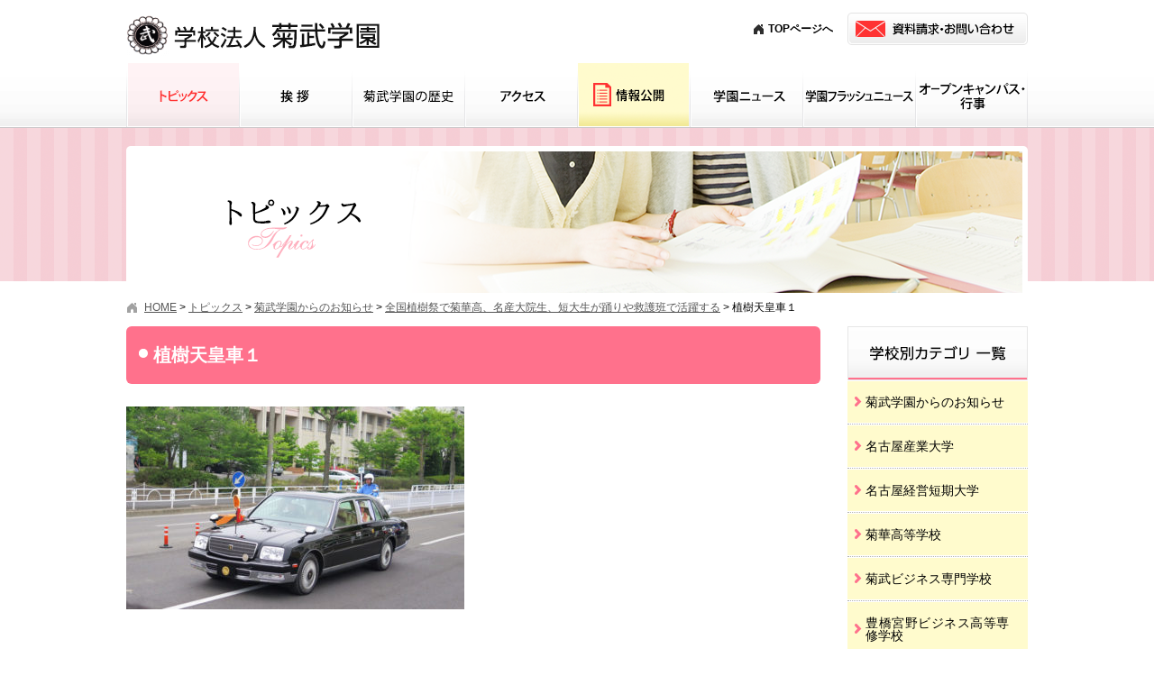

--- FILE ---
content_type: text/html; charset=UTF-8
request_url: https://www.kikutake.jp/00news/gakuen/post-619/attachment/attachment-0-107/
body_size: 5129
content:
<!DOCTYPE HTML>
<html lang="ja">
<head>
<link rel="shortcut icon" href="https://www.kikutake.jp/image/share/favicon.ico">
<meta charset="utf-8" />
<meta name="viewport" content="width=device-width, initial-scale=1.0">

<!--
<link rel="apple-touch-icon" href="https://www.kikutake.jp/webclip.png" />
<link rel="shortcut icon" href="https://www.kikutake.jp/favicon.ico">
-->
<link rel="stylesheet" type="text/css" href="https://www.kikutake.jp/css/screen.css" />
<link rel="stylesheet" type="text/css" href="https://www.kikutake.jp/css/wordpress.css" />
<script type="text/javascript" src="https://www.kikutake.jp/js/jquery-1.11.2.min.js"></script>
<script type="text/javascript" src="https://www.kikutake.jp/js/scrolltopcontrol.js"></script>


		<link href="https://www.kikutake.jp/css/jquery.fs.naver.css" rel="stylesheet" type="text/css" media="all">
		<script src="https://www.kikutake.jp/js/jquery.fs.naver.min.js"></script>
		<script>
			$(document).ready(function() {
				$("#globalNavi").naver({
					maxWidth: "768px",
					labels:{
						open: "閉じる",
						closed: "ナビゲーションメニュー"
					}
				});
				$("#subNavi").naver({
					maxWidth: "768px",
					labels:{
						open: "閉じる",
						closed: "カテゴリーメニュー"
					}
				});
			});
		</script>
<!--[if lt IE 9]>
<script src="/js/html5shiv.js"></script>
<![endif]-->
<!-- colorbox-->
<link rel="stylesheet" type="text/css" href="https://www.kikutake.jp/css/jquery.fancybox.min.css">
<script src="https://www.kikutake.jp/js/jquery.fancybox.min.js"></script>
<script>
	$('[data-fancybox]').fancybox();
</script>

<script type="text/javascript">
$(function(){
	$("ul#globalNavi li").hover(function(){
		$("> ul:not(:animated)" , this).animate({
			height : "toggle",
			opacity : "toggle"
		}, 500 );
	},
	function(){
		$("> ul" , this).fadeOut("slow");
	});
});
</script>
<!-- /colorbox-->


<meta name="description" content="" />
<meta name="keywords" content="" />

<link rel="stylesheet" type="text/css" href="https://www.kikutake.jp/css/sp.css" />

		<!-- All in One SEO 4.1.2.3 -->
		<title>植樹天皇車１ | 学校法人 菊武学園</title>
		<meta name="description" content="両陛下のお車が名産大・名古屋経営短キャンパスの前を通る"/>
		<meta property="og:site_name" content="学校法人 菊武学園 | 愛知県を代表する、大学から幼稚園までの総合学園" />
		<meta property="og:type" content="article" />
		<meta property="og:title" content="植樹天皇車１ | 学校法人 菊武学園" />
		<meta property="article:published_time" content="2019-06-04T06:21:40Z" />
		<meta property="article:modified_time" content="2019-06-04T06:36:11Z" />
		<meta name="twitter:card" content="summary" />
		<meta name="twitter:domain" content="www.kikutake.jp" />
		<meta name="twitter:title" content="植樹天皇車１ | 学校法人 菊武学園" />
		<script type="application/ld+json" class="aioseo-schema">
			{"@context":"https:\/\/schema.org","@graph":[{"@type":"WebSite","@id":"https:\/\/www.kikutake.jp\/#website","url":"https:\/\/www.kikutake.jp\/","name":"\u5b66\u6821\u6cd5\u4eba \u83ca\u6b66\u5b66\u5712","description":"\u611b\u77e5\u770c\u3092\u4ee3\u8868\u3059\u308b\u3001\u5927\u5b66\u304b\u3089\u5e7c\u7a1a\u5712\u307e\u3067\u306e\u7dcf\u5408\u5b66\u5712","publisher":{"@id":"https:\/\/www.kikutake.jp\/#organization"}},{"@type":"Organization","@id":"https:\/\/www.kikutake.jp\/#organization","name":"\u5b66\u6821\u6cd5\u4eba \u83ca\u6b66\u5b66\u5712","url":"https:\/\/www.kikutake.jp\/"},{"@type":"BreadcrumbList","@id":"https:\/\/www.kikutake.jp\/00news\/gakuen\/post-619\/attachment\/attachment-0-107\/#breadcrumblist","itemListElement":[{"@type":"ListItem","@id":"https:\/\/www.kikutake.jp\/#listItem","position":"1","item":{"@type":"WebPage","@id":"https:\/\/www.kikutake.jp\/","name":"\u30db\u30fc\u30e0","description":"\u611b\u77e5\u770c\u3092\u4ee3\u8868\u3059\u308b\u3001\u5927\u5b66\u304b\u3089\u5e7c\u7a1a\u5712\u307e\u3067\u306e\u7dcf\u5408\u5b66\u5712","url":"https:\/\/www.kikutake.jp\/"},"nextItem":"https:\/\/www.kikutake.jp\/00news\/gakuen\/post-619\/attachment\/attachment-0-107\/#listItem"},{"@type":"ListItem","@id":"https:\/\/www.kikutake.jp\/00news\/gakuen\/post-619\/attachment\/attachment-0-107\/#listItem","position":"2","item":{"@type":"WebPage","@id":"https:\/\/www.kikutake.jp\/00news\/gakuen\/post-619\/attachment\/attachment-0-107\/","name":"\u690d\u6a39\u5929\u7687\u8eca\uff11","description":"\u4e21\u965b\u4e0b\u306e\u304a\u8eca\u304c\u540d\u7523\u5927\u30fb\u540d\u53e4\u5c4b\u7d4c\u55b6\u77ed\u30ad\u30e3\u30f3\u30d1\u30b9\u306e\u524d\u3092\u901a\u308b","url":"https:\/\/www.kikutake.jp\/00news\/gakuen\/post-619\/attachment\/attachment-0-107\/"},"previousItem":"https:\/\/www.kikutake.jp\/#listItem"}]},{"@type":"Person","@id":"https:\/\/www.kikutake.jp\/00news\/author\/kikutake2\/#author","url":"https:\/\/www.kikutake.jp\/00news\/author\/kikutake2\/","name":"kikutake2","image":{"@type":"ImageObject","@id":"https:\/\/www.kikutake.jp\/00news\/gakuen\/post-619\/attachment\/attachment-0-107\/#authorImage","url":"https:\/\/secure.gravatar.com\/avatar\/2ddee3800c0ce75e639157c78e684667?s=96&d=mm&r=g","width":"96","height":"96","caption":"kikutake2"}},{"@type":"ItemPage","@id":"https:\/\/www.kikutake.jp\/00news\/gakuen\/post-619\/attachment\/attachment-0-107\/#itempage","url":"https:\/\/www.kikutake.jp\/00news\/gakuen\/post-619\/attachment\/attachment-0-107\/","name":"\u690d\u6a39\u5929\u7687\u8eca\uff11 | \u5b66\u6821\u6cd5\u4eba \u83ca\u6b66\u5b66\u5712","description":"\u4e21\u965b\u4e0b\u306e\u304a\u8eca\u304c\u540d\u7523\u5927\u30fb\u540d\u53e4\u5c4b\u7d4c\u55b6\u77ed\u30ad\u30e3\u30f3\u30d1\u30b9\u306e\u524d\u3092\u901a\u308b","inLanguage":"ja","isPartOf":{"@id":"https:\/\/www.kikutake.jp\/#website"},"breadcrumb":{"@id":"https:\/\/www.kikutake.jp\/00news\/gakuen\/post-619\/attachment\/attachment-0-107\/#breadcrumblist"},"author":"https:\/\/www.kikutake.jp\/00news\/gakuen\/post-619\/attachment\/attachment-0-107\/#author","creator":"https:\/\/www.kikutake.jp\/00news\/gakuen\/post-619\/attachment\/attachment-0-107\/#author","datePublished":"2019-06-04T06:21:40+09:00","dateModified":"2019-06-04T06:36:11+09:00"}]}
		</script>
		<!-- All in One SEO -->

<link rel='stylesheet' id='wp-block-library-css'  href='https://www.kikutake.jp/wp-includes/css/dist/block-library/style.min.css?ver=5.7.14' type='text/css' media='all' />
<link rel='stylesheet' id='wp-pagenavi-css'  href='https://www.kikutake.jp/wp-content/plugins/wp-pagenavi/pagenavi-css.css?ver=2.70' type='text/css' media='all' />
</head>

<body id="news" class="attachment attachment-template-default single single-attachment postid-629 attachmentid-629 attachment-jpeg" >
<!-- Google Tag Manager -->

<noscript><iframe src="//www.googletagmanager.com/ns.html?id=GTM-5V3J5N"
height="0" width="0" style="display:none;visibility:hidden"></iframe></noscript>
<script>(function(w,d,s,l,i){w[l]=w[l]||[];w[l].push({'gtm.start':
new Date().getTime(),event:'gtm.js'});var f=d.getElementsByTagName(s)[0],
j=d.createElement(s),dl=l!='dataLayer'?'&l='+l:'';j.async=true;j.src=
'//www.googletagmanager.com/gtm.js?id='+i+dl;f.parentNode.insertBefore(j,f);
})(window,document,'script','dataLayer','GTM-5V3J5N');</script>

<!-- End Google Tag Manager -->
<!-- header -->
<header>
	<div id="headerBox">
		<div id="headerBoxTop" class="clearfix">
			<div id="dIdentity"><a href="https://www.kikutake.jp/" title="学校法人 菊武学園トップページへ"><img src="https://www.kikutake.jp/image/share/identity.png" alt="学校法人 菊武学園"/></a></div>
			<nav>
				<div id="helpnavi">
					<div id="helpContact">
            <ul>
              <li id="helpHome"><a href="https://www.kikutake.jp" title="学校法人 菊武学園トップページへ">TOPページへ</a></li>
              <!--<li id="helpDirectors"><a href="https://www.kikutake.jp/09directors/index.html" title="学校法人 菊武学園寄附行為・役員名簿へ">寄附行為・役員名簿</a></li>-->
              <li id="helpMail"><a href="https://www.kikutake.jp/07contact/form.cgi" title="資料請求・お問い合わせページヘ"><img src="https://www.kikutake.jp/image/share/btn_contact.png" alt="資料請求・お問い合わせ"/></a></li>
            </ul>
						<!--<div id="helpHome">
							<a href="https://www.kikutake.jp/" title="学校法人 菊武学園トップページへ">TOPページへ</a>
						</div>
						<div id="helpMail">
							<a href="https://www.kikutake.jp/07contact/form.cgi" title="資料請求・お問い合わせページヘ"><img src="https://www.kikutake.jp/image/share/btn_contact.png" alt="資料請求・お問い合わせ"/></a>
						</div>-->
					</div>
				</div>
			</nav>
		</div>
	</div>
	<div id="dGlovalNav">
		<nav>
			<ul id="globalNavi" class="clearfix">
				<li class="gn00"><a href="https://www.kikutake.jp/00news/" title="トピックスページヘ">トピックス</a></li>
				<li class="gn01"><a href="https://www.kikutake.jp/01message/index.html" title="挨拶ページヘ">挨拶</a></li>
				<li class="gn02"><a href="https://www.kikutake.jp/02history/index.html" title="菊武学園の歴史ページヘ">菊武学園の歴史</a></li>
				<li class="gn03"><a href="https://www.kikutake.jp/04access/index.html" title="アクセスページヘ">アクセス</a></li>
				<li class="gn04"><a href="https://www.kikutake.jp/05data/index.html" title="情報公開ページヘ">情報公開</a></li>
				<li class="gn05"><a href="https://www.kikutake.jp/08magazine/index.html" title="学園ニュースページへ">学園ニュース</a></li>
				<li class="gn06"><a href="https://www.kikutake.jp/09directors/index.html" title="学園フラッシュニュースページへ">学園フラッシュニュース</a></li>
				<li class="gn07"><a href="https://www.kikutake.jp/03opencampus/index.html" title="オープンキャンパス・行事ページヘ">オープンキャンパス・行事</a></li>
			</ul>
		</nav>
	</div>
</header>
<article>
<div id="keyVisualOuter">
	<div id="keyVisual">
		<h1><img src="https://www.kikutake.jp/image/00news/00_index_h1.png" alt="ニュース・トピックス"/></h1>
	</div>
</div>
<div id="contentsArea" class="clearfix">
	<div id="topicPath" class="clearfix">
		<!-- Breadcrumb NavXT 6.6.0 -->
<span property="itemListElement" typeof="ListItem"><a property="item" typeof="WebPage" title="学校法人 菊武学園トップページへ" href="https://www.kikutake.jp" class="home"><span property="name">HOME</span></a><meta property="position" content="1"></span> &gt; <span property="itemListElement" typeof="ListItem"><a property="item" typeof="WebPage" title="トピックスページへ" href="https://www.kikutake.jp/00news/" class="post-root post post-post"><span property="name">トピックス</span></a><meta property="position" content="2"></span> &gt; <span property="itemListElement" typeof="ListItem"><a property="item" typeof="WebPage" title="菊武学園からのお知らせのカテゴリーアーカイブページへ" href="https://www.kikutake.jp/00news/category/gakuen/?post_type=attachment" class="taxonomy category"><span property="name">菊武学園からのお知らせ</span></a><meta property="position" content="3"></span> &gt; <span property="itemListElement" typeof="ListItem"><a property="item" typeof="WebPage" title="全国植樹祭で菊華高、名産大院生、短大生が踊りや救護班で活躍するページへ" href="https://www.kikutake.jp/00news/gakuen/post-619/" class="post post-post"><span property="name">全国植樹祭で菊華高、名産大院生、短大生が踊りや救護班で活躍する</span></a><meta property="position" content="4"></span> &gt; <span property="itemListElement" typeof="ListItem"><span property="name">植樹天皇車１</span><meta property="position" content="5"></span>	</div>
	<div id="mainColumn">
		<div class="dSection">
							<h2>植樹天皇車１</h2>
											
				<p class="attachment"><a data-fancybox="images" data-caption="植樹天皇車１" href='https://www.kikutake.jp/wp-content/uploads/2019/06/植樹天皇車１.jpg'><img width="375" height="225" src="https://www.kikutake.jp/wp-content/uploads/2019/06/植樹天皇車１-375x225.jpg" class="attachment-medium size-medium" alt="" loading="lazy" srcset="https://www.kikutake.jp/wp-content/uploads/2019/06/植樹天皇車１-375x225.jpg 375w, https://www.kikutake.jp/wp-content/uploads/2019/06/植樹天皇車１-768x462.jpg 768w, https://www.kikutake.jp/wp-content/uploads/2019/06/植樹天皇車１-770x463.jpg 770w, https://www.kikutake.jp/wp-content/uploads/2019/06/植樹天皇車１-560x337.jpg 560w, https://www.kikutake.jp/wp-content/uploads/2019/06/植樹天皇車１-940x565.jpg 940w, https://www.kikutake.jp/wp-content/uploads/2019/06/植樹天皇車１.jpg 1098w" sizes="(max-width: 375px) 100vw, 375px" /></a></p>
								</div>
	</div>
	<div id="subColumn">
				<nav>
			<div id="subNaviArea">
				<h2 class="imagetitle"><a href="https://www.kikutake.jp/00news/" title="ニュース・トピックスページヘ"><img src="https://www.kikutake.jp/image/00news/subnavi_title_news.png" alt="学校別カテゴリ 一覧"/></a></h2>
				<ul id="subNavi">
						<li class="cat-item cat-item-1"><a href="https://www.kikutake.jp/00news/category/gakuen/" title="愛知県を代表する、大学から幼稚園までの総合学園、菊武学園からのお知らせ一覧ページです。">菊武学園からのお知らせ</a>
</li>
	<li class="cat-item cat-item-2"><a href="https://www.kikutake.jp/00news/category/nagoyasu/" title="愛知県を代表する、大学から幼稚園までの総合学園、菊武学園の名古屋産業大学に関するお知らせ一覧ページです。">名古屋産業大学</a>
</li>
	<li class="cat-item cat-item-3"><a href="https://www.kikutake.jp/00news/category/nagoyasujc/" title="愛知県を代表する、大学から幼稚園までの総合学園、菊武学園の名古屋経営短期大学に関するお知らせ一覧ページです。">名古屋経営短期大学</a>
</li>
	<li class="cat-item cat-item-4"><a href="https://www.kikutake.jp/00news/category/kikuka/" title="愛知県を代表する、大学から幼稚園までの総合学園、菊武学園の菊華高等学校に関するお知らせ一覧ページです。">菊華高等学校</a>
</li>
	<li class="cat-item cat-item-5"><a href="https://www.kikutake.jp/00news/category/business/" title="愛知県を代表する、大学から幼稚園までの総合学園、菊武学園の菊武ビジネス専門学校に関するお知らせ一覧ページです。">菊武ビジネス専門学校</a>
</li>
	<li class="cat-item cat-item-11"><a href="https://www.kikutake.jp/00news/category/miyanogakuen/" title="愛知県豊橋市にある専門学校です。高等課程において高校卒業資格が取得できるほか、就職や進学で役に立つ各種資格の取得に取り組んでいます。">豊橋宮野ビジネス高等専修学校</a>
</li>
	<li class="cat-item cat-item-6"><a href="https://www.kikutake.jp/00news/category/nwfb/" title="愛知県を代表する、大学から幼稚園までの総合学園、菊武学園の名古屋ウェディング＆フラワー・ビューティ学院に関するお知らせ一覧ページです。">名古屋ウェディング＆フラワー・ビューティ学院</a>
</li>
	<li class="cat-item cat-item-7"><a href="https://www.kikutake.jp/00news/category/kindergarten/" title="愛知県を代表する、大学から幼稚園までの総合学園、菊武学園の菊武幼稚園に関するお知らせ一覧ページです。">菊武幼稚園</a>
</li>
	<li class="cat-item cat-item-8"><a href="https://www.kikutake.jp/00news/category/playschool/" title="愛知県を代表する、大学から幼稚園までの総合学園、菊武学園の稲葉保育園に関するお知らせ一覧ページです。">稲葉保育園</a>
</li>
				</ul>
			</div>
		</nav>
		<nav>
			<div id="MonthArea">
				<h2 class="imagetitle"><img src="https://www.kikutake.jp/image/00news/subnavi_title_month.png" alt="月別一覧" /></h2>
				<div class="selectMonth">
						<select class="nowform" name="archive-dropdown" onChange='document.location.href=this.options[this.selectedIndex].value;'>
							<option value="">月を選択</option>
								<option value='https://www.kikutake.jp/00news/2026/01/'> 2026年1月 </option>
	<option value='https://www.kikutake.jp/00news/2025/12/'> 2025年12月 </option>
	<option value='https://www.kikutake.jp/00news/2025/09/'> 2025年9月 </option>
	<option value='https://www.kikutake.jp/00news/2025/08/'> 2025年8月 </option>
	<option value='https://www.kikutake.jp/00news/2025/07/'> 2025年7月 </option>
	<option value='https://www.kikutake.jp/00news/2025/06/'> 2025年6月 </option>
	<option value='https://www.kikutake.jp/00news/2025/05/'> 2025年5月 </option>
	<option value='https://www.kikutake.jp/00news/2025/04/'> 2025年4月 </option>
	<option value='https://www.kikutake.jp/00news/2025/02/'> 2025年2月 </option>
	<option value='https://www.kikutake.jp/00news/2025/01/'> 2025年1月 </option>
	<option value='https://www.kikutake.jp/00news/2024/12/'> 2024年12月 </option>
	<option value='https://www.kikutake.jp/00news/2024/11/'> 2024年11月 </option>
	<option value='https://www.kikutake.jp/00news/2024/09/'> 2024年9月 </option>
	<option value='https://www.kikutake.jp/00news/2024/08/'> 2024年8月 </option>
	<option value='https://www.kikutake.jp/00news/2024/07/'> 2024年7月 </option>
	<option value='https://www.kikutake.jp/00news/2024/06/'> 2024年6月 </option>
	<option value='https://www.kikutake.jp/00news/2024/04/'> 2024年4月 </option>
	<option value='https://www.kikutake.jp/00news/2024/01/'> 2024年1月 </option>
	<option value='https://www.kikutake.jp/00news/2023/12/'> 2023年12月 </option>
	<option value='https://www.kikutake.jp/00news/2023/11/'> 2023年11月 </option>
	<option value='https://www.kikutake.jp/00news/2023/10/'> 2023年10月 </option>
	<option value='https://www.kikutake.jp/00news/2023/09/'> 2023年9月 </option>
	<option value='https://www.kikutake.jp/00news/2023/08/'> 2023年8月 </option>
	<option value='https://www.kikutake.jp/00news/2023/07/'> 2023年7月 </option>
	<option value='https://www.kikutake.jp/00news/2023/06/'> 2023年6月 </option>
	<option value='https://www.kikutake.jp/00news/2023/04/'> 2023年4月 </option>
	<option value='https://www.kikutake.jp/00news/2023/02/'> 2023年2月 </option>
	<option value='https://www.kikutake.jp/00news/2023/01/'> 2023年1月 </option>
	<option value='https://www.kikutake.jp/00news/2022/12/'> 2022年12月 </option>
	<option value='https://www.kikutake.jp/00news/2022/11/'> 2022年11月 </option>
	<option value='https://www.kikutake.jp/00news/2022/09/'> 2022年9月 </option>
	<option value='https://www.kikutake.jp/00news/2022/08/'> 2022年8月 </option>
	<option value='https://www.kikutake.jp/00news/2022/07/'> 2022年7月 </option>
	<option value='https://www.kikutake.jp/00news/2022/06/'> 2022年6月 </option>
	<option value='https://www.kikutake.jp/00news/2022/04/'> 2022年4月 </option>
	<option value='https://www.kikutake.jp/00news/2022/02/'> 2022年2月 </option>
	<option value='https://www.kikutake.jp/00news/2022/01/'> 2022年1月 </option>
	<option value='https://www.kikutake.jp/00news/2021/12/'> 2021年12月 </option>
	<option value='https://www.kikutake.jp/00news/2021/11/'> 2021年11月 </option>
	<option value='https://www.kikutake.jp/00news/2021/10/'> 2021年10月 </option>
	<option value='https://www.kikutake.jp/00news/2021/09/'> 2021年9月 </option>
	<option value='https://www.kikutake.jp/00news/2021/08/'> 2021年8月 </option>
	<option value='https://www.kikutake.jp/00news/2021/06/'> 2021年6月 </option>
	<option value='https://www.kikutake.jp/00news/2021/03/'> 2021年3月 </option>
	<option value='https://www.kikutake.jp/00news/2021/02/'> 2021年2月 </option>
	<option value='https://www.kikutake.jp/00news/2021/01/'> 2021年1月 </option>
	<option value='https://www.kikutake.jp/00news/2020/12/'> 2020年12月 </option>
	<option value='https://www.kikutake.jp/00news/2020/11/'> 2020年11月 </option>
	<option value='https://www.kikutake.jp/00news/2020/10/'> 2020年10月 </option>
	<option value='https://www.kikutake.jp/00news/2020/09/'> 2020年9月 </option>
	<option value='https://www.kikutake.jp/00news/2020/08/'> 2020年8月 </option>
	<option value='https://www.kikutake.jp/00news/2020/07/'> 2020年7月 </option>
	<option value='https://www.kikutake.jp/00news/2020/06/'> 2020年6月 </option>
	<option value='https://www.kikutake.jp/00news/2020/05/'> 2020年5月 </option>
	<option value='https://www.kikutake.jp/00news/2020/04/'> 2020年4月 </option>
	<option value='https://www.kikutake.jp/00news/2020/03/'> 2020年3月 </option>
	<option value='https://www.kikutake.jp/00news/2020/02/'> 2020年2月 </option>
	<option value='https://www.kikutake.jp/00news/2019/12/'> 2019年12月 </option>
	<option value='https://www.kikutake.jp/00news/2019/11/'> 2019年11月 </option>
	<option value='https://www.kikutake.jp/00news/2019/08/'> 2019年8月 </option>
	<option value='https://www.kikutake.jp/00news/2019/07/'> 2019年7月 </option>
	<option value='https://www.kikutake.jp/00news/2019/06/'> 2019年6月 </option>
	<option value='https://www.kikutake.jp/00news/2019/05/'> 2019年5月 </option>
	<option value='https://www.kikutake.jp/00news/2019/04/'> 2019年4月 </option>
	<option value='https://www.kikutake.jp/00news/2019/02/'> 2019年2月 </option>
	<option value='https://www.kikutake.jp/00news/2019/01/'> 2019年1月 </option>
	<option value='https://www.kikutake.jp/00news/2018/11/'> 2018年11月 </option>
	<option value='https://www.kikutake.jp/00news/2018/10/'> 2018年10月 </option>
	<option value='https://www.kikutake.jp/00news/2018/07/'> 2018年7月 </option>
	<option value='https://www.kikutake.jp/00news/2018/06/'> 2018年6月 </option>
	<option value='https://www.kikutake.jp/00news/2018/05/'> 2018年5月 </option>
	<option value='https://www.kikutake.jp/00news/2018/04/'> 2018年4月 </option>
	<option value='https://www.kikutake.jp/00news/2018/03/'> 2018年3月 </option>
	<option value='https://www.kikutake.jp/00news/2018/02/'> 2018年2月 </option>
	<option value='https://www.kikutake.jp/00news/2018/01/'> 2018年1月 </option>
	<option value='https://www.kikutake.jp/00news/2017/12/'> 2017年12月 </option>
	<option value='https://www.kikutake.jp/00news/2017/11/'> 2017年11月 </option>
						</select>
				</div>
			</div>
		</nav>
		<div id="BannerArea">
			<ul class="ulBanner">
				<li><a href="https://www.youtube.com/watch?v=nE_ogqW6sbU" title="youtubeの菊武学園CMへ" target="_blank"><img src="https://www.kikutake.jp/image/share/banner_01.png" alt="菊武学園CM"/></a></li>
				<li><a href="https://www.kikutake.jp/06typewriter/index.html" title="タイプライタ博物館ページヘ"><img src="https://www.kikutake.jp/image/share/banner_02.png" alt="タイプライタ博物館"/></a></li>
				<li><a href="https://www.kikutake.jp/04access/index.html" title="アクセスマップページヘ"><img src="https://www.kikutake.jp/image/share/banner_03.png" alt="アクセスマップ"/></a></li>
				<li><a href="https://www.facebook.com/259247640856629" title="菊武学園facebookページヘ" target="_blank"><img src="https://www.kikutake.jp/image/share/banner_04.png" alt="菊武学園facebook"/></a></li>
			</ul>
		</div>
		<div id="SisterschoolArea">
			<h2>海外姉妹校</h2>
			<ul class="ulSisterSchool">
				<li><a href="http://www.ydu.edu.tw/" target="_blank" title="姉妹校 台湾・育達科技大學高校サイトへ">台湾・育達科技大學</a></li>
				<li><a href="http://mweb.yudah.tp.edu.tw/bin/home.php" target="_blank" title="姉妹校 台湾・育達高等商業学校サイトへ">台湾・育達高等商業学校</a></li>
				<li><a href="http://ydweb.yuda.tyc.edu.tw/page/ydw/school/home" target="_blank" title="姉妹校 台湾・桃園育達高等学校サイトへ">台湾・桃園育達高等学校</a></li>
				<li><a href="http://www.hangaram.hs.kr/" target="_blank" title="姉妹校 韓国・鳳徳学園・ハンガラム高校サイトへ">韓国・鳳徳学園・ハンガラム高校</a></li>
				<li><a href="https://www.daltonschool.kr" target="_blank" title="姉妹校 韓国・鳳徳学園・ドルトンスクール高校サイトへ">韓国・鳳徳学園・ドルトンスクール</a></li>
			</ul>
		</div>	</div>
</div>
</article>
<!-- footerArea -->
<footer>
	<div id="footerArea">
		<div id="footerInner01" class="clearfix">
			<nav>
				<ul id="footerSiteMap" class="clearfix">
					<li class="fSM01">
						<div id="fotter_identity"><a href="https://www.kikutake.jp/" title="学校法人 菊武学園トップページへ"><img src="https://www.kikutake.jp/image/share/footer_identity.png" alt="学校法人 菊武学園"/></a></div>
						<address>
							<p>TEL.0561-55-3020<br>
							〒488-8711  愛知県尾張旭市新居町<br>
							山の田3255-5</p>
						</address>
					</li>
					<li class="fSM02">
						<ul>
							<li><a href="https://www.kikutake.jp/" title="学校法人 菊武学園トップページへ">トップ</a></li>
							<li class="gn00"><a href="https://www.kikutake.jp/00news/" title="ニュース・トピックスページヘ">ニュース・トピックス</a></li>
							<li class="gn01"><a href="https://www.kikutake.jp/01message/index.html" title="挨拶ページヘ">挨拶</a></li>
							<li class="gn02"><a href="https://www.kikutake.jp/02history/index.html" title="菊武学園の歴史ページヘ">菊武学園の歴史</a></li>
							<li class="gn04"><a href="https://www.kikutake.jp/04access/index.html" title="アクセスページヘ">アクセス</a></li>		
						</ul>
					</li>
					<li class="fSM04">
						<ul>
							<li class="gn06"><a href="https://www.kikutake.jp/05data/index.html" title="情報公開ページヘ">情報公開</a></li>
							<li class="gn05"><a href="https://www.kikutake.jp/08magazine/index.html" title="学園ニュースページへ">学園ニュース</a></li>
							<li class="gn08"><a href="https://www.kikutake.jp/09directors/index.html" title="学園フラッシュニュースページヘ">学園フラッシュニュース</a></li>
							<li class="gn03"><a href="https://www.kikutake.jp/03opencampus/index.html" title="オープンキャンパス・行事ページヘ">オープンキャンパス・行事</a></li>
							<li class="gn07"><a href="https://www.kikutake.jp/07contact/form.cgi" title="資料請求・お問い合わせページヘ">資料請求・お問い合わせ</a></li>							
						</ul>
					</li>
					<!--
					<li class="fSM03">
						<div class="FotterBannerArea">
							<a href="http://souken.shingakunet.com/career_g/2014/05/post-0032.html" target="_blank" title="リクルート進学総研トップインタビュー 理事長 高木 弘恵ページヘ"><img src="https://www.kikutake.jp/image/share/footer_banner_01.png" alt="リクルート進学総研トップインタビュー 理事長 高木 弘恵" /></a>
						</div>
					</li>
					-->
				</ul>
			</nav>
		</div>
	</div>
	<div id="copyright">
		<p>Copyright&copy; Kikutake Gakuen All rights reserved.-</p>
	</div>
</footer>
<script async>
$(function(){
	$("table").wrap('<div class="responsive-table"></div>');
});
</script>
<!-- /footerArea --> 
</body>
</html>


--- FILE ---
content_type: text/css
request_url: https://www.kikutake.jp/css/basic.css
body_size: 2623
content:
@charset "utf-8";
/* 
=========================================================== 
	basic.css ver 1.0 [2008/7/2] 
	*This document validates as <SPAN class="hilite">CSS</SPAN> level 3 
	*GNU General Public License v3 
	*http://higash.net/20080702/<SPAN class="hilite">reset</SPAN>_css2.html 
 
	Modify YUI Base CSS 
	*Copyright (c) 2008, Yahoo! Inc. All rights reserved. 
	*http://developer.yahoo.com/yui/license.html 
 
	Modify Formy CSS Form Framework 0.8(beta) 
	*GNU General Public License v2 
	*http://code.google.com/p/formy-<SPAN class="hilite">css</SPAN>-framework/ 
=========================================================== 
*/

@font-face {
  font-family: 'typicons';
  src: url('../fonts/typicons.eot');
  src: url('../fonts/typicons.eot?#iefix') format('embedded-opentype'),
       url('../fonts/typicons.woff') format('woff'),
       url('../fonts/typicons.ttf') format('truetype'),
       url('../fonts/typicons.svg#typicons') format('svg');
  font-weight: normal;
  font-style: normal;
}
.typcn:before {
  font-family: 'typicons';
  font-style: normal;
  font-weight: normal;
  speak: none;
  display: inline-block;
  text-decoration: inherit;
  width: 1em;
  height: 1em;
  font-size: 1em;
  text-align: center;
  -webkit-font-smoothing: antialiased;
  font-smoothing: antialiased;
  text-rendering: optimizeLegibility;
}

/* --FORM-- */
fieldset {
	border:1px solid #ccc;
	margin-bottom:1em;
	padding:0 1em 1em 1em;
}
legend {
	background:#fff;
	padding:0.3em;
}
input, textarea {
	line-height:1.4;
	padding:0;
	vertical-align:middle;
}
input[type="checkbox"], input[type="radio"] {
	vertical-align:text-bottom;
}
input[type="submit"] {
	padding:0.1em;
}
select {
	padding:0;
}
/* for IE6 */
	* html input {
	padding:0.1em;
}
* html input.checkbox, * html input.radio {
	vertical-align:-0.3em;
}
* html input.submit {
	line-height:1.2;
	padding-top:0.2em;
}
* html select {
	vertical-align:-0.2em;
}
/* for IE7 */
	*+html input {
	padding:0.1em;
}
*+html input.submit {
	line-height:1.2;
	padding-top:0.2em;
}
*+html select {
	vertical-align:-0.2em;
}
/* for Opera9.27 */
	html:first-child input {
	padding:0.1em;
}
html:first-child input[type="checkbox"], html:first-child input[type="radio"] {
	vertical-align:middle;
}
html:first-child input[type="submit"] {
	padding:0.3em;
}
html:first-child select {
	padding:0.2em;
}
/* for Opera9.5 [Safari3] */
	body:first-of-type input {
	padding:0.1em;
}
body:first-of-type input[type="checkbox"], body:first-of-type input[type="radio"] {
	vertical-align:middle;
}
body:first-of-type input[type="submit"] {
	padding:0.3em 0.3em 0.2em 0.3em;
}

	/* for Safari3 */
	html:not(:only-child:only-child) input {
 padding:0;
 vertical-align:baseline;
}
 html:not(:only-child:only-child) input[type="checkbox"], html:not(:only-child:only-child) input[type="radio"] {
 vertical-align:baseline;
}
 html:not(:only-child:only-child) select {
 vertical-align:0.1em;
}
/*==============================================
リンク
==============================================*/
a {
	outline: none;
}
a:link {
	color:#33aed7;
	text-decoration:none;
}
a:visited {
	color:#33aed7;
}
a:hover, a:focus {
	color:#33aed7;
	text-decoration: underline;/*color:#fff;
	background-color: #00a0e9;*/
}
a:active {
/*	color:#f00;
	background-color: #fff;
	text-decoration: underline;*/ }
a.iLink {
	padding-top: 3px;
	padding-left: 12px;
	padding-bottom: 3px;
	color:#333;
	text-decoration:underline;}
a.iLink:hover, a.iLink:focus {
	color:#f19700;
	text-decoration: underline;/*color:#fff;
	background-color: #00a0e9;*/
}
a.pdf {
	background-image: url(../image/share/icon_pdf.png);
	background-repeat: no-repeat;
	background-attachment: scroll;
	background-position: right center;
	padding-top: 3px;
	padding-right: 20px;
	padding-bottom: 3px;
	margin-right:1.5em;}
a.excel {
	background-image: url(../image/share/icon_xls.png);
	background-repeat: no-repeat;
	background-attachment: scroll;
	background-position: right center;
	padding-top: 3px;
	padding-right: 20px;
	padding-bottom: 3px;
	margin-right:1.5em;}
a.word {
	background-image: url(../image/share/icon_doc.png);
	background-repeat: no-repeat;
	background-attachment: scroll;
	background-position: right center;
	padding-top: 3px;
	padding-right: 20px;
	padding-bottom: 3px;
	margin-right:1.5em;}
a.blank {
	background-image: url(../image/share/icon_blank.gif);
	background-repeat: no-repeat;
	background-attachment: scroll;
	background-position: right center;
	margin-right: 4px;
	padding-top: 3px;
	padding-right: 14px;
	padding-bottom: 3px;}
/*a span, a#identity em {
	text-indent: -9999px;
	display: block;}*/
a .titleArrow {
	background-image:url(../image/share/icon_arrow.gif);
	background-position:left 0.2em;
	background-repeat:no-repeat;
	padding-left:18px;
	font-size:11px;
	color:#666;
	line-height:1.5em;}
a:hover .titleArrow {
	color:#f19700;}
/*==============================================
◆一般タグ
==============================================*/
/*--見出し--*/
h1 {
	margin:0;
	padding:0;
	font-weight:bold;
	text-align:left;
	background-image:url(../image/share/transparent.png);}
h2 {
	background-color:#ff718c;
	padding:20px 30px;
	margin:0 0 25px 0;
	color:#fff;
	font-weight:bold;
	text-align:left;
	-webkit-border-radius: 10px; 
	-moz-border-radius: 10px; 
	-ms-border-radius: 10px; 
	-o-border-radius: 10px; 
	border-radius: 6px;
	position: relative;
	font-size:143%;
	line-height: 1.2;
	background-image:url(../image/share/transparent.png);}
h2:before {
	content: "";
	position: absolute;
	background: #fff;
	top: 33px;
	left: 14px;
	margin-top :-8px;
	height: 10px;
	width: 10px;
	border-radius: 50%;
	box-shadow: 1px 1px 1px #fff inset;
}
h3 {
	margin:30px 0 15px;
	padding:0 30px 10px 30px;
	font-weight:bold;
	text-align:left;
	background-image:url(../image/share/bg_h3.png);
	background-position:left bottom;
	background-repeat:repeat-x;
	position: relative;
	font-size:143%;
}
#data h3:first-child {
	margin-top: 0;
}
h3:before {
	content: "";
	position: absolute;
	background: #ff718c;
	top: 13px;
	left: 14px;
	margin-top :-10px;
	height: 10px;
	width: 10px;
	border-radius: 50%;
	box-shadow: 1px 1px 1px #ff718c inset;
}
h4 {
	color:#e95773;
	font-weight:bold;
	padding:15px;
	margin:0 0 25px 0;
	background-color:#fbe2e6;
	-webkit-border-radius: 10px; 
	-moz-border-radius: 10px; 
	-ms-border-radius: 10px; 
	-o-border-radius: 10px; 
	border-radius: 10px;
	font-size:129%;
	}
h5 {
	margin:0 0 25px 0;
	padding:0 15px 10px 15px;
	font-weight:bold;
	text-align:left;
	border-bottom:1px dotted #000;
	font-size:115%;
	}
h6 {}
.imagetitle {
	line-height:100%;
	background-image:none;
	background-color:transparent;
	border:0;
	padding:0;
}
.imagetitle:before {
	background:none;
	box-shadow:none;
}
.imagetitle img {
	width:100%;
	text-align:center;
}
/*--リスト--*/
ol, ul {
	padding:0;
	text-align:justify;
	margin: 0 0 20px 0;
	text-justify:inter-ideograph;}
ol li, ul li {
	list-style: none;
	line-height: 1.5em;
	margin:0 0 6px;
	padding:0;}
/*--定義リスト--*/
dl {
	margin: 0 0 20px 0;
	padding: 0;}
dl dt {
	font-size: 100%;
	font-weight: bold;
	margin: 0 0 4px;
	padding:0;}
dl dd {
	line-height: 1.75em;
	margin: 0 0 6px 0;
	padding:0;}
ol li {
	margin-left: 1.5em;
	list-style-type: decimal;
	line-height: 1.5em;}
dl dd, ol li, ul li {
	margin-bottom:0.5em;}


/*--注目リスト--*/
ul.ulAttention {
	text-align: left;
	margin:0 0 1.5em;}
ul.ulAttention li {
	background-image: url(../image/share/icon_attention.gif);
	background-repeat: no-repeat;
	background-attachment: scroll;
	background-position: 0 0.3em;
	margin: 0 0 6px;
	padding-left: 14px;
	font-size: 85%;
	list-style-position: inside;}
.dAttention {
	background-color: #ffb382;
	padding: 2px;
	border: solid 1px #ff6300;
	margin-bottom: 15px;}
.dAttention .ulMark {
	font-size: 93%;
	background-color: #fff;
	background-repeat: no-repeat;
	background-position: 14px center;
	margin: 0;
	padding: 10px 8px;
	border: solid 1px #ff6300;}
.ulMark li {
	float:left;
	margin-right:20px;}
.ulDisc li {
	list-style:disc;
	margin:0 0 0 1.5em;}
.arrowLink li {
	float:left;}
.arrowLink li a {
	background-image:url(../image/share/icon_arrow.jpg);
	background-position:left center;
	background-repeat:no-repeat;
	padding-left:15px;
	margin-right:15px;}
.arrowLink li a, .arrowLink li a:visited, .arrowLink li a:link {
	color:#333333;}
.arrowLink li a:hover, .arrowLink li a:focus {
	color:#f19700;
	text-decoration: underline;}
.ulInline li {
	float:left;
	margin-right:20px;}
.accessList li a, .itemLink a  {
	background-image:url(../image/share/icon_arrow.gif);
	background-position:left center;
	background-repeat:no-repeat;
	padding-left:18px;}
.accessList li {
	float:left;
	margin-right:20px;}

/* --TABLE-- */
table {
	line-height:1.75em;
	width:100%;
	margin:0 0 30px;
	border:1px solid #dfe6e8;}
th, td {
	border:1px solid #dfe6e8;}
th {
	background-color:#ffffde;
	padding: 10px 20px;
	text-align:left;
	font-weight:bold;
	vertical-align:middle;}
td {
	padding: 10px 20px;
	text-align:left;
	vertical-align:middle;}
th.thCenter, td.tdCenter {
	text-align:center;
}

.dTbl{
	display:table;
	line-height:1.75em;
	width:100%;
	margin:0;
	border-top:1px solid #dfe6e8;
	border-left:1px solid #dfe6e8;
}
.dTbl dl {
	width:100%;
	display:table-row;
}
.dTbl dt, .dTbl dd {
	border-right:1px solid #dfe6e8;
	border-bottom:1px solid #dfe6e8;
}
.dTbl dt {
	display:table-cell;
	width:auto;	
	background-color:#ffffde;
	padding: 10px 20px;
	text-align:left;
	font-weight:bold;
	vertical-align:middle;
}
.dTbl dd {
	display:table-cell;
	width:auto;	
	padding: 10px 20px;
	text-align:left;
	vertical-align:middle;
}
/*
.tblcontact{
	border-top:1px dotted #bcbaba;
	}
.tblcontact th, .tblcontact td {
	border-bottom:1px dotted #bcbaba;
	vertical-align:middle;}
.tblcontact th {
	width:270px;
	padding: 20px 0;
	text-align:left;
	font-weight:bold;}
.tblcontact th.required {
	background-image:url(../image/06contact/necessary.png);
	background-repeat:no-repeat;
	background-position:right center;
	}
.tblcontact td {
	padding: 20px 0 20px 50px;
	text-align:left;}*/

/* --OTHER TAGS-- */
abbr, acronym {
	border-bottom:1px dotted;
	cursor:help;}
blockquote {
	font-style: normal;
	font-weight: normal;
	text-align: justify;
	padding: 25px;
	border: 1px solid #aaa;
	border-radius: 15px;
	margin: 20px 0 30px;
	background: #eee;}
small {
	font-size: 85%;
	line-height: 125%;
	border-style: none;
	color: #999;}
.red {
	font-weight:bold;
	color:#e50012;}
.orange {
	font-weight:bold;
	color:#eb651a;}
.blue {
	font-weight:bold;
	color:#009fe8;}
.pink {
	color:#ec6983;}
em, span.em {
	color:#ca0000;
	font-weight:bold;
	font-style:normal;
	border-style:none;}
strong {
	color:#2f2b72;
	font-style:normal;
	font-weight:bold;
	border-style:none;}
p {
	line-height:1.75em;
	margin-bottom: 1.5em;
	text-align:justify;
	text-justify:inter-ideograph;
	background-image:url(../image/share/transparent.png);}

figure {
	margin:0 auto 25px auto;
	padding:0;
}

figcaption {
	margin:11px 0 0 0;
	padding:0;
}
figcaption.txtLeft {
	text-align:left;
}
address {
	font-style:normal;	
}

/* clearfix */
.clearfix:after {
	content: " ";
	display:block;
	clear:both;
	visibility: hidden;
	line-height: 0;}


--- FILE ---
content_type: text/css
request_url: https://www.kikutake.jp/css/module.css
body_size: 2336
content:
@charset "utf-8";
/*===================目次========================

部品
module.css
最終更新日：2015年1月9日

==============================================*/
/*==============================================
◆共通
==============================================*/
.dBanner {
	margin:70px 0 0 0;
}

/* ニュース */

.ulNews {
	margin:0 auto;
	padding:0 0 0 20px;
	width:720px;
	text-align:left;
	font-size:0;
}
.ulNews li {
	display:inline-block;
	vertical-align:top;
	margin:0 20px 40px 0!important;	
	width:160px;
	font-size:12px;
}
.ulNews li a {
	display:block;	
}

.ulNews li a:hover {
	text-decoration:none;
}
.ulNews li .dNewsCat {
	margin:0 0 5px 0;
}
.ulNews li .dNewsImage {
	margin:0 0 13px 0;
	padding:5px;
	border:1px solid #f5f1d0;
}
.ulNews li .dNewsImage img {
	margin:0;
	padding:0;
}
.ulNews li .dNewsDate {
	color:#000;
	line-height:100%;
	margin:0 0 8px 0;
	padding:0;
	line-height: 1.167;
}
.ulNews li h3 {
	color:#f27327;
	font-weight:normal;
	margin:0;
	padding:0;
	text-align:left;
	background-image:url(../image/share/transparent.png);
	background-repeat:repeat;
	position: static;
	text-decoration:underline;
	font-size:100%;
}
.ulNews li h3:before {
	content: "";
	position: absolute;
	background:none;
	top:inherit;
	left:inherit;
	margin:inherit;
	height:inherit;
	width:inherit;
	border-radius:none;
	box-shadow:none;
}
/*==============================================
◆Top
==============================================*/
.dNews01, .dNews02 {
	padding:0;
	margin:0;
	background-color:#fff9bc;
}
.dNews01 {
	width:550px;
	float:left;
}
.dNews01 .ulNews {
	width:540px;
	padding:0 0 0 0;
	margin:0 -5px 0 15px;
}
.dNews02 {
	width:200px;
	float:right;
}
.dNews02 .ulNews {
	width:200px;
	padding:0 0 0 0;
	margin:0 0 0 20px;
}
.dNews01 h2, .dNews02 h2 {
	background-color:inherit;
	margin:0 0 23px 0;
	padding:0;
}
.dNews01 h2:before,
.dNews02 h2:before {
	content: "";
	position: absolute;
	background:none;
	top:inherit;
	left:inherit;
	margin-top:0;
	height:inherit;
	width:inherit;
	border-radius:none;
	box-shadow:none;
}
.dNews01 .ulNews li .dNewsImage,
.dNews02 .ulNews li .dNewsImage {
	background-color:#fff;
}
.dBtn_list {
	text-align:center;
	margin:0 auto;
	padding:0 0 20px 0; 
}
.message70th {
	margin: 20px 0;
}
.message70th img{
	width: 620px;
}
.message70th p{
	    text-align: center;
    font-size: 1.8em;
    font-weight: bold;
    line-height: 1.5em;
    padding: 20px;
}
/*==============================================
◆01_index
==============================================*/
.dnLink {
	margin:0 0 20px 0;
}
.d01_index_message {
	padding:15px 10px;
	margin:0 0 30px 0;
	border:2px solid #000;
}
.d01_index_message p {
	font-family:"ＭＳ Ｐ明朝", "MS PMincho", "ヒラギノ明朝 Pro W3", "Hiragino Mincho Pro", serif;
	text-align:center;
	font-size:108%;
	font-weight:bold;
	margin:0;
}
/*==============================================
◆02_index
==============================================*/
.ul02index {
	margin:0 0 20px 0;
	width:787px;
	padding:0 -17px 0 0;
}
.ul02index li {
	width:245px;
	display:block;
	margin:0 17px 0 0;
	padding:0;
	float:left;
}
.ul02index li a {
	width:245px;
	display:block;
	margin:0;
	padding:0;
	line-height:100%;
}
.dTbl_History{
	display:table;
	line-height:1.75em;
	width:100%;
	margin:0;
	border-top:1px dotted #7f7f7f;
}
.dTbl_History dl {
	width:100%;
	display:table-row;
	border-bottom:1px dotted #7f7f7f;
}
.dTbl_History dt, .dTbl_History dd {
	border-bottom:1px dotted #7f7f7f;
}
.dTbl_History dt {
	display:table-cell;
	width:100px;	
	background-color:inherit;
	padding: 10px 20px;
	text-align:left;
	font-weight:bold;
	color:#ff718c;
	vertical-align:middle;
	white-space:nowrap;
}
.dTbl_History dd {
	display:table-cell;
	width:auto;	
	padding: 10px 20px;
	text-align:left;
	vertical-align:middle;
}
.dTbl_History dl:nth-child(odd) {
	background-color:#ffffde;	
	}
.dTbl_History dd figure {
	vertical-align:middle;
	padding:0 30px 0 0;
	width:200px;
	display:table-cell;
}
.dTbl_History dd p {
	vertical-align:middle;
	margin:0;
	overflow:hidden;
	display:table-cell;
}
/*==============================================
◆03_index
==============================================*/
.calendar-container {
    position: relative!important;
    padding-bottom: 90%;
    padding-top: 30px;
    height: 0;
	overflow:hidden;
}
 
.calendar-container iframe,
.calendar-container object,
.calendar-container embed {
    position: absolute!important;
    top: 0;
    left: 0;
    width: 100%!important;
    height: 100%!important;
}
 
.entry-content img,#content embed,#content object,#content iframe,#content video {
    border: 1px solid #eeeeee!important;
    padding: 6px!important;
    background-color: rgba(230,230,230,0.4)!important;
    border-radius: 3px;
}
 

/*==============================================
◆04_index
==============================================*/
.dTbl .ddMapBtn01 {
	text-align:center;
}
.dTbl .ddMapBtn02 {
	display:none;
	text-align:center;
}
/*==============================================
◆05_index
==============================================*/
.dTbl .ddPdf {
	text-align:center;
	width:182px;
}
/*==============================================
◆06_index
==============================================*/
.ulTypeList {
	width:790px;
	padding:0 -20px 0 0;
	margin:0 0 30px 0;
}
.ulTypeList li {
	width:138px;
	float:left;
	margin:0 20px 20px 0;
}
.ulTypeList li figcaption {
	text-align:center;
}
.sMust {
	font-size:72%;
	padding:1px 4px;
	margin:0 5px;
	color:#fff;
	vertical-align:middle;
	background-color:#ee0000;
	border:1px solid #dcf2fc;
	-webkit-border-radius: 7px; 
	-moz-border-radius: 7px; 
	-ms-border-radius: 7px; 
	-o-border-radius: 7px;
	border-radius:7px;
	font-weight:normal;
}
/*==============================================
◆フッター用
==============================================*/
	
/*==============================================
◆一般タグの個別指定
==============================================*/
/*--段落--*/
/* cms用hr */
hr {
	content: " ";
	display:block;
	clear:both;
}
/* for IE6 */
* html hr {
	display:inline-block;
}
/* for IE7 */
*+html hr {
	display:inline-block;
}
/* IE-mac \*/
hr {
	height: 1%;
}
hr {
	height: 40px;
	display: block;
}
/*--その他--*/
input {
	vertical-align: text-bottom;
}
.small {
	font-size: 93%;
	font-style:normal;
	font-weight:normal;
	vertical-align: middle;
	border-style:none;}
.big {
	font-size: 116%;}
.b {
	font-weight: bold;}
.red {
	color: #c00;}
/*==============================================
◆その他の書式設定
==============================================*/
.alignLeft {
	text-align: left;
}
.alignRight {
	text-align: right;
}
.alignCenter {
	text-align: center;
}
img.imgLeft {
	float:left;
	margin:0 20px 0 0;
	display: block;
}
img.imgRight {
	float:right;
	margin:0 0 0 20px;
	display: block;
}
img.imgCenter {
	text-align: center;
	margin: 0 auto;
	display: block;
}
.dImg {
	margin:0 auto 30px auto;
	padding:0;
}
.spbr{
	display: none;
}
/*==============================================
◆リンク
==============================================*/
#article p a img {
	padding: 0;
	border-width: 1px;
}
a#lightbox-secNav-btnClose img {
	padding: 0;
}
a.noline img, .bookmark a img, .ulSnslist a img, .ulArticleInfo a img, a.aAunWeb img, #form a img, #produced a img {
	padding: 0;
	border-style: none;}
/*==============================================
◆セクション
==============================================*/
.dSection {
	margin-bottom: 40px;}
.dSectionEnd {
	margin-bottom: 0px;}
.dCopy {
	line-height:100%;
	padding:0;
	margin:0 0 40px 0;	
}
#article p, #article table {
	font-size: 93%;
	line-height: 208%;}
#article {
	margin-bottom: 20px;}
.floatL {
	float:left;}
.floatR {
	float: right;}
.End {
	margin:0;
	padding:0;}
.mb20 {
	margin-bottom: 20px;}
.mb30 {
	margin-bottom: 30px;}
.mb50 {
	margin-bottom: 50px;}
/*============================================
◆ボックス
==============================================*/
.dBox {
	margin: 0 0 30px;}
.dBoxA {
	margin: 0 0 10px;}
.dBoxL {
	width:375px;
	float: left;}
.dBoxR {
	width:375px;
	float: right;}
.dBoxL280 {
	width:280px;
	float: left;}
.dBoxL460 {
	width:460px;
	float: left;}
.dBoxR280 {
	width:280px;
	float: right;}
.dBoxR460 {
	width:460px;
	float: right;}
.dBoxCon {
	margin: 0 0 40px;}
.halfBox {
	margin-bottom:30px;}
.halfBox dl {
	width:270px;
	float:left;
	margin:0 10px;}
.halfBox dl dt {
	line-height:0;}
.itemName {
	font-weight:bold;
	font-size:93%;}
.col2nd li {
	float:left;
	width:270px;
	margin:0 10px;}
.col3rd li{
	float: left;
	width: 150px;
	margin: 0 20px;}
.col4rd li{
	float: left;
	width: 135px;
	margin: 0 5px;}
.col3End{
	float: left;
	width: 210px;
	margin-right:0;}
.fourColumnBox dl {
	width:145px;
	float:left;
	margin-right:27px;
	margin-bottom:0;
	margin-top:0;}
.fourColumnBox dl.dlEnd {
	margin-right:0;}
.masBox {
	padding:10px;
	border-bottom:1px dotted #CCC;}
.indexBoxR {
	float:right;
	margin-left:30px;}

/*==============================================
160220追記
◆記事アイコン
==============================================*/
span.sNew{
	width:38px;
	height:14px;
	background-image:url(../image/share/icon_new.png);
	background-repeat:no-repeat;
    color: #fff;
    display: inline-block;
    /*float: right;*/
		vertical-align: top;
    font-size: 0;
    margin-right:0;
    margin-left:4px;
    padding: 0;
    text-indent: 0;
	}
span.sHot{
	width:38px;
	height:14px;
	background-image:url(../image/share/icon_hot.png);
	background-repeat:no-repeat;
    color: #fff;
    display: inline-block;
    /*float: right;*/
		vertical-align: top;
    font-size: 0;
    margin-right:0;
    margin-left:4px;
    padding:0;
    text-indent: 0;
	}